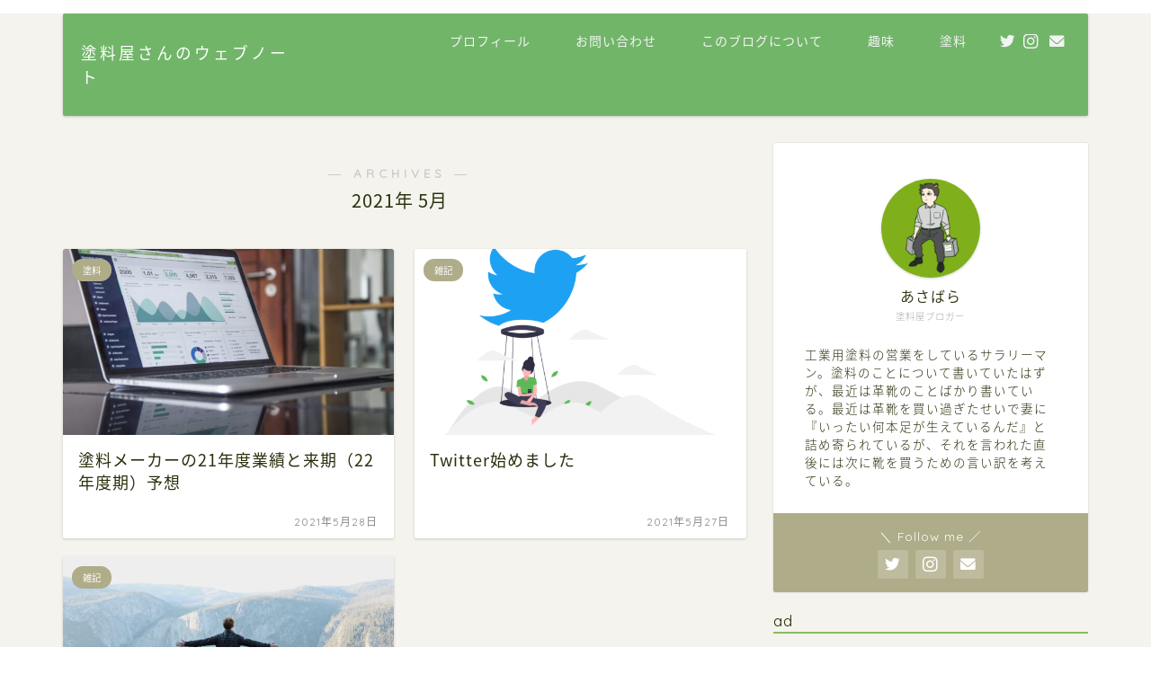

--- FILE ---
content_type: text/html; charset=utf-8
request_url: https://www.google.com/recaptcha/api2/aframe
body_size: -134
content:
<!DOCTYPE HTML><html><head><meta http-equiv="content-type" content="text/html; charset=UTF-8"></head><body><script nonce="closcSfgDsBxbQBlpT8kwQ">/** Anti-fraud and anti-abuse applications only. See google.com/recaptcha */ try{var clients={'sodar':'https://pagead2.googlesyndication.com/pagead/sodar?'};window.addEventListener("message",function(a){try{if(a.source===window.parent){var b=JSON.parse(a.data);var c=clients[b['id']];if(c){var d=document.createElement('img');d.src=c+b['params']+'&rc='+(localStorage.getItem("rc::a")?sessionStorage.getItem("rc::b"):"");window.document.body.appendChild(d);sessionStorage.setItem("rc::e",parseInt(sessionStorage.getItem("rc::e")||0)+1);localStorage.setItem("rc::h",'1769014787558');}}}catch(b){}});window.parent.postMessage("_grecaptcha_ready", "*");}catch(b){}</script></body></html>